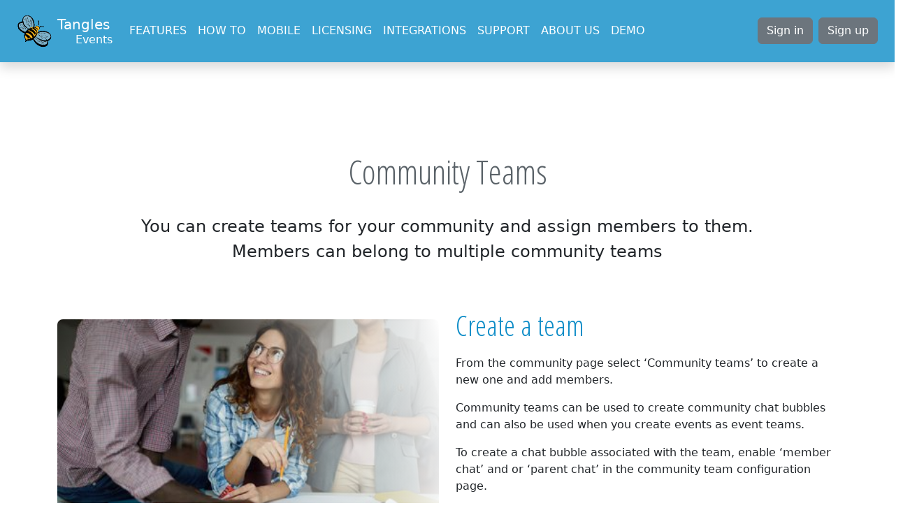

--- FILE ---
content_type: text/html; charset=utf-8
request_url: https://www.tanglesevents.com/help/community-teams/
body_size: 14129
content:

<!DOCTYPE html>
<head>
  <script type="application/ld+json">
  {
    "@context": "https://schema.org",
    "@type": "WebSite",
    "name": "Tangles Events",
    "image": "https://s3.eu-west-1.amazonaws.com/com.tintabee.safechat.static/home/img/Logo6-trans.png",
    "description": "Safe communication and event management: A safe event-based environment in which participants can interact face to face and via secure communications",
    "url": "https://www.tanglesevents.com"
  }
  </script>

  <meta charset="utf-8">
  <meta name="viewport" content="width=device-width, initial-scale=1, shrink-to-fit=no">
  <meta name="description" content="Safe communication and event management: A safe event-based environment in which participants can interact face to face and via secure communications">
  <meta name="keywords" content="Event, Chat, Youth, Scout">

  <title>Community Teams</title>
  <link rel="shortcut icon" type="image/png" href="https://s3.eu-west-1.amazonaws.com/com.tintabee.safechat.static/webapp/favicon_16x16.ico" sizes="16x16"/>
  <link rel="shortcut icon" type="image/png" href="https://s3.eu-west-1.amazonaws.com/com.tintabee.safechat.static/webapp/favicon_32x32.ico" sizes="32x32"/>
  <link rel="shortcut icon" type="image/png" href="https://s3.eu-west-1.amazonaws.com/com.tintabee.safechat.static/webapp/favicon_96x96.ico" sizes="96x96"/>


  <link rel="stylesheet" href="https://s3.eu-west-1.amazonaws.com/com.tintabee.safechat.static/home/css/preauthenticated.min.css">

<link href="https://fonts.googleapis.com/css?family=Open+Sans+Condensed:300&display=swap" rel="stylesheet"> 

</head>


<template id="cookie-consent__cookie-bar">
  <div class="py-5">
  <div class="fixed-bottom">
    <div class="alert my-0 alert-primary" role="alert">
      <div class="d-flex justify-content-start align-items-center">
        <span>COOKIES: This site uses essential and analytics cookies as described in our <a href="/privacy-cookie-policy/">Privacy and Cookie policy</a>.</span>
        <button class="btn btn-secondary ms-2 cookie-consent__decline" data-bs-target="#id_dialog_cookies">Decline</button>
        <button class="btn btn-primary ms-2 cookie-consent__accept" data-bs-target="#id_dialog_cookies">Accept</button>
      </div>
    </div>    
</div>
</div>
</template>

<template id="analytics-scripts">
  <script>
	  window.addEventListener('beforeunload', function (event) {
	  event.stopImmediatePropagation();
	});
  </script>
  <script async src="https://www.googletagmanager.com/gtag/js?id=UA-152908999-1"></script>
  <script>
    window.dataLayer = window.dataLayer || [];
    function gtag(){dataLayer.push(arguments);}
    gtag('js', new Date());
    gtag('config', 'G-HGK578J3Q1');
  </script>
</template>

<body>
  <div class="d-flex flex-column justify-content-between" style="height:100vh;">
    <div>
  
  <input type="hidden" id="id_cookie_consent_analytics" data-state="False">

  <nav class="navbar navbar-expand-lg navbar-light site-header sticky-top px-4 py-3 shadow">
    <a class="navbar-brand" style="color:#fff;" href="/">
      <div class="d-flex flex-row align-items-center"><img src="https://s3.eu-west-1.amazonaws.com/com.tintabee.safechat.static/home/img/Logo6-trans.png" width=50>
        <div class="d-flex flex-column ms-2 justify-content-end text-end" style="float:left;">
          <h5 class="p-0 m-0 me-1">Tangles</h5>
          <h6 class="p-0 m-0">Events</h6>
        </div>
      </div>
    </a>

    <button class="navbar-toggler" type="button" data-bs-toggle="collapse" data-bs-target="#navbarSupportedContent" aria-controls="navbarSupportedContent" aria-expanded="false" aria-label="Toggle navigation">
      <span class="navbar-toggler-icon"></span>
    </button>
    <div class="collapse navbar-collapse justify-content-between" id="navbarSupportedContent">
      <ul class="navbar-nav me-auto">

  <li class="nav-item ">
    <a class="nav-link sc_main_menu_item" style="color:#fff;" href="/features/">Features</a>
    
  </li>

  <li class="nav-item ancestor">
    <a class="nav-link sc_main_menu_item" style="color:#fff;" href="/help/">How To</a>
    
  </li>

  <li class="nav-item ">
    <a class="nav-link sc_main_menu_item" style="color:#fff;" href="/mobile/">Mobile</a>
    
  </li>

  <li class="nav-item ">
    <a class="nav-link sc_main_menu_item" style="color:#fff;" href="/licensing/">Licensing</a>
    
  </li>

  <li class="nav-item ">
    <a class="nav-link sc_main_menu_item" style="color:#fff;" href="/third-party/">Integrations</a>
    
  </li>

  <li class="nav-item ">
    <a class="nav-link sc_main_menu_item" style="color:#fff;" href="/support/">Support</a>
    
  </li>

  <li class="nav-item ">
    <a class="nav-link sc_main_menu_item" style="color:#fff;" href="/about/">About Us</a>
    
  </li>

  <li class="nav-item ">
    <a class="nav-link sc_main_menu_item" style="color:#fff;" href="/demo/">Demo</a>
    
  </li>

</ul>

      
      <div class="d-flex flex-row justify-content-end ms-2">
        
          
          
            <a class="btn btn-secondary btn-block" data-bs-toggle="modal" data-bs-target="#id_dialog_user_login" data-bs-type="interactive" href="#" id="id_button_id_dialog_user_login">Sign in</a>
          
          
        
        
          
            <a class="btn btn-secondary btn-block ms-2" href="/app/user/">Sign up</a>
          
        
        
      </div>
      
  </div>
</nav>

<div class="modal fade" id="id_dialog_user_login" tabindex="-1" role="dialog" aria-labelledby="modalCenterTitle" aria-hidden="true">
<div class="modal-dialog modal-dialog-centered modal-expanded" role="document">
<div class="modal-content">
<form id="id_dialog_user_login_form" method="post" action="/" class="needs-validation" novalidate>
<input type="hidden" name="csrfmiddlewaretoken" value="66KX8CTMGAhc6sxp2Pj5t7FEaCouTUcEoQhPpdBv6Zk6xL6INa6DW8OsKcQcGfMh" />
  <div class="modal-header">
    <h5 class="modal-title">Existing user sign in</h5>
    <button type="button" class="btn-close" data-bs-dismiss="modal" id="id_dialog_user_login_dismiss" aria-label="Close"></button>
  </div>
<div class="modal-body">
<div class="container-fluid">
  <div id="id_modal_global_errors" class="modal-global-errors">
  </div>
<div id="id_user_login"><div class="row mb-3">
<div class="col-md-12">
<input type="email" name="email" class="form-control" placeholder="Email address" maxlength="254" required id="id_email">
<div class="invalid-feedback">Please enter a valid email address. </div>
</div>
</div>
<div class="row">
<div class="col-md-6">
<input type="password" name="password" class="form-control" placeholder="Password" maxlength="128" required id="id_password">
<div class="invalid-feedback">Please enter a password. </div>
<a href="/accounts/password_reset/">Lost password?</a>
</div>
</div>
</div>
</div>
<div class="modal-footer">
<button type="button" class="btn btn-secondary" data-bs-dismiss="modal" id="id_dialog_user_login_cancel">Cancel</button>
<button type="submit" class="btn btn-primary" id="id_dialog_user_login_submit" name="dialog_user_login_submit" ref="ref_dialog_user_login">Login</button>
<input type="hidden" name="next" id="id_next"></div>
</div>
</form>
</div>
</div>
</div>





  <div class="position-relative overflow-hidden p-3 p-md-5 m-md-3">
    
        
            <h2 class="sc_stream_h2">Community Teams</h2>
        
    
        
            <section class="container">
                <div class="row">
                    <div class="col-10 mx-auto">
                        <div class="block-paragraph">
                            <p data-block-key="1l7zk">You can create teams for your community and assign members to them. Members can belong to multiple community teams</p>
                        </div>
                    </div>
                </div>
            </section>
        
    
        
            <section class="container block-left_panel">
                

<div class="sc-mixed-panel">
	<div class="row justify-content-center align-items-center">
		
		<div class="col-12 col-lg-6">
		    <div class="sc-mixed-panel-img-container">
			    <div class="sc-mixed-panel-img">
		    	<img alt="119926169_s.jpg" height="266" src="https://s3.eu-west-1.amazonaws.com/com.tintabee.safechat.media/images/119926169_s.width-400.jpg?AWSAccessKeyId=AKIA4ZL56BNP4W7A2YGW&amp;Signature=jtjvXlH4VC%2BFncIo6FM0rN%2Fwvak%3D&amp;Expires=1769231936" width="400">
		    	</div>
		    	<div class="sc-mixed-panel-img-overlay-start"></div>
            </div>
        </div>
		<div class="col-12 col-lg-6">
		
	    	<h2 class="mt-4 mt-lg-0">Create a team</h2>
	    	<div class = "sc-mixed-panel-body">
	    		<p data-block-key="fasob">From the community page select ‘Community teams’ to create a new one and add members.</p><p data-block-key="bd4on">Community teams can be used to create community chat bubbles and can also be used when you create events as event teams.</p><p data-block-key="8ac8r">To create a chat bubble associated with the team, enable ‘member chat’ and or ‘parent chat’ in the community team configuration page.</p><p data-block-key="f7rq1">For a parent chat, parents will be added to the chat for any youth member included in the team, provided a parent relationship has been created directly by the parent and young member or by you for your community.</p>
	    	</div>
	    </div>
	</div>
</div>
            </section>
        
    
</div>




</div>

  <div class="row bg-light pt-5 px-5">
    <div class="col-md-8 offset-md-2">
      <div class="row d-flex justify-content-between">
        <div class="col-12 col-sm mb-4">
            <h5 class="text-muted">Tangles Events</h5>
            <small class="d-block text-muted">&copy; Tintabee Ltd 2018-2026</small>
            <div class="mt-3">
                <a href="https://www.facebook.com/tanglesevents" target="_blank"><img src="https://s3.eu-west-1.amazonaws.com/com.tintabee.safechat.static/home/img/f_logo_RGB-Grey_100.png" alt="Facebook" class="sc_social me-2"></a>
                <a href="https://www.instagram.com/tanglesevents/" target="_blank"><img src="https://s3.eu-west-1.amazonaws.com/com.tintabee.safechat.static/home/img/glyph-logo_grey.png" alt="Instagram"  class="sc_social me-2"></a>
                <a href="https://www.linkedin.com/showcase/tangles-events/" target="_blank"><img src="https://s3.eu-west-1.amazonaws.com/com.tintabee.safechat.static/home/img/LI_mono.png" alt="Linked in"  class="sc_social"></a>
            </div>
        </div>
        <div class="col-12 col-sm-auto">
          <div class="flat-menu mb-4 footer_menu_legal with_heading">
	<div class="widget">
		<h5 class="text-muted">Legal</h5>
		
		<ul class="widget-list list-unstyled p-0">
		    
		    <li class=""><a class="text-muted" href="/terms-use/">Terms of Use</a></li>
		    
		    <li class=""><a class="text-muted" href="/privacy-cookie-policy/">Privacy &amp; Cookie Policy</a></li>
		    
		    <li class=""><a class="text-muted" href="/social-media-disclaimer/">Social Media Disclaimer</a></li>
		    
		    <li class=""><a class="text-muted" href="/third-party-licenses/">Third party licenses</a></li>
		    
		    <li class=""><a class="text-muted" href="/delete-my-account/">Delete my account</a></li>
		    
		</ul>
		
	</div>
</div>

        </div>
        <div class="col-12 col-sm-auto">
          <div class="flat-menu mb-4 footer_menu_company with_heading">
	<div class="widget">
		<h5 class="text-muted">Development</h5>
		
		<ul class="widget-list list-unstyled p-0">
		    
		    <li class=""><a class="text-muted" href="/contribute/">Contribute</a></li>
		    
		</ul>
		
	</div>
</div>

        </div>
          <div>
        </div>
      </div>
    </div>
    <div id="id_do_cookie_bar"></div>
  </div>
</div>

<script type="text/javascript" src="https://code.jquery.com/jquery-3.7.1.slim.min.js" crossorigin="anonymous" integrity="sha256-kmHvs0B+OpCW5GVHUNjv9rOmY0IvSIRcf7zGUDTDQM8="></script>
<script type="text/javascript" src="https://cdn.jsdelivr.net/npm/bootstrap@5.3.3/dist/js/bootstrap.bundle.min.js" integrity="sha384-YvpcrYf0tY3lHB60NNkmXc5s9fDVZLESaAA55NDzOxhy9GkcIdslK1eN7N6jIeHz" crossorigin="anonymous"></script>
<script type="text/javascript" src="https://cdnjs.cloudflare.com/ajax/libs/feather-icons/4.24.1/feather.min.js" integrity="sha384-EbSscX4STvYAC/DxHse8z5gEDaNiKAIGW+EpfzYTfQrgIlHywXXrM9SUIZ0BlyfF" crossorigin="anonymous"></script>
<script type="text/javascript" src="https://s3.eu-west-1.amazonaws.com/com.tintabee.safechat.static/webapp/js/site_base.js"></script>

<script type="text/javascript" src="https://s3.eu-west-1.amazonaws.com/com.tintabee.safechat.static/webapp/js/live_login.js"></script>
<script type="text/javascript" src="https://s3.eu-west-1.amazonaws.com/com.tintabee.safechat.static/webapp/js/validation/form_validation.js"></script>
<script type="text/javascript" src="https://s3.eu-west-1.amazonaws.com/com.tintabee.safechat.static/webapp/js/dialog/dialog_user_login.js"></script>


<script id="cookie-consent__cookie-groups" type="application/json">[{"varname": "analytics", "name": "Analytics Cookies", "description": "Cookies in this category are used to understand how people interact with the site", "is_required": false}]</script>


<script type="module">
    import {showCookieBar} from 'https://s3.eu-west-1.amazonaws.com/com.tintabee.safechat.static/cookie_consent/cookiebar.module.js';
    function onAccept(cookieGroups) {
      const analyticsEnabled = cookieGroups.find(group => group.varname === 'analytics') != undefined;
      if (analyticsEnabled) {
          const templateNode = document.getElementById('analytics-scripts').content;
          const analyticsScripts = templateNode.cloneNode(true);
          document.body.appendChild(analyticsScripts);
      }
    }
    showCookieBar({
      statusUrl: '/cookies/status/',
      templateSelector: '#cookie-consent__cookie-bar',
      cookieGroupsSelector: '#cookie-consent__cookie-groups',
      insertBefore: '#id_do_cookie_bar',
      onAccept: onAccept
    });
</script>


</body>
</html>


--- FILE ---
content_type: text/javascript
request_url: https://s3.eu-west-1.amazonaws.com/com.tintabee.safechat.static/webapp/js/501.live_login.js
body_size: 4973
content:
"use strict";(self.webpackChunklive_login=self.webpackChunklive_login||[]).push([[501],{501:(t,e,r)=>{r.r(e),r.d(e,{default:()=>d});var n=r(696),o=r(137);function i(t){return i="function"==typeof Symbol&&"symbol"==typeof Symbol.iterator?function(t){return typeof t}:function(t){return t&&"function"==typeof Symbol&&t.constructor===Symbol&&t!==Symbol.prototype?"symbol":typeof t},i(t)}function c(t,e){(null==e||e>t.length)&&(e=t.length);for(var r=0,n=new Array(e);r<e;r++)n[r]=t[r];return n}function a(t,e){for(var r=0;r<e.length;r++){var n=e[r];n.enumerable=n.enumerable||!1,n.configurable=!0,"value"in n&&(n.writable=!0),Object.defineProperty(t,s(n.key),n)}}function s(t){var e=function(t,e){if("object"!=i(t)||!t)return t;var r=t[Symbol.toPrimitive];if(void 0!==r){var n=r.call(t,"string");if("object"!=i(n))return n;throw new TypeError("@@toPrimitive must return a primitive value.")}return String(t)}(t);return"symbol"==i(e)?e:e+""}function u(t,e,r){return e=f(e),function(t,e){if(e&&("object"===i(e)||"function"==typeof e))return e;if(void 0!==e)throw new TypeError("Derived constructors may only return object or undefined");return function(t){if(void 0===t)throw new ReferenceError("this hasn't been initialised - super() hasn't been called");return t}(t)}(t,l()?Reflect.construct(e,r||[],f(t).constructor):e.apply(t,r))}function l(){try{var t=!Boolean.prototype.valueOf.call(Reflect.construct(Boolean,[],(function(){})))}catch(t){}return(l=function(){return!!t})()}function f(t){return f=Object.setPrototypeOf?Object.getPrototypeOf.bind():function(t){return t.__proto__||Object.getPrototypeOf(t)},f(t)}function p(t,e){return p=Object.setPrototypeOf?Object.setPrototypeOf.bind():function(t,e){return t.__proto__=e,t},p(t,e)}const d=function(t){function e(t){var r;!function(t,e){if(!(t instanceof e))throw new TypeError("Cannot call a class as a function")}(this,e),r=u(this,e,[t]);var n=window.location.protocol+"//"+window.location.hostname;return r.state={host:n,qr_code:"",components:[],loggedIn:!1,device_id:"",authFail:!1},r.timer=0,r.startTimer=r.startTimer.bind(r),r.stopTimer=r.stopTimer.bind(r),r.countDown=r.countDown.bind(r),r.getData=r.getData.bind(r),r.renderQr=r.renderQr.bind(r),r}return function(t,e){if("function"!=typeof e&&null!==e)throw new TypeError("Super expression must either be null or a function");t.prototype=Object.create(e&&e.prototype,{constructor:{value:t,writable:!0,configurable:!0}}),Object.defineProperty(t,"prototype",{writable:!1}),e&&p(t,e)}(e,t),r=e,(i=[{key:"renderQr",value:function(){return this.state.authFail?n.createElement("img",{className:"sq_qr_code sq_qr_code_fail",src:this.state.qr_code}):n.createElement("img",{className:"sq_qr_code",src:this.state.qr_code})}},{key:"render",value:function(){this.props.renderQr?this.startTimer():this.stopTimer();var t,e=function(t){if(Array.isArray(t))return c(t)}(t=this.state.components)||function(t){if("undefined"!=typeof Symbol&&null!=t[Symbol.iterator]||null!=t["@@iterator"])return Array.from(t)}(t)||function(t,e){if(t){if("string"==typeof t)return c(t,e);var r=Object.prototype.toString.call(t).slice(8,-1);return"Object"===r&&t.constructor&&(r=t.constructor.name),"Map"===r||"Set"===r?Array.from(t):"Arguments"===r||/^(?:Ui|I)nt(?:8|16|32)(?:Clamped)?Array$/.test(r)?c(t,e):void 0}}(t)||function(){throw new TypeError("Invalid attempt to spread non-iterable instance.\nIn order to be iterable, non-array objects must have a [Symbol.iterator]() method.")}();return n.createElement("div",{className:"d-flex flex-column align-items-center"},this.renderQr(),n.createElement("div",{className:"d-flex flex-row justify-contents-center"},e.map((function(t,e){return n.createElement("div",{key:e,className:"sq_short_key"},t)}))))}},{key:"getData",value:function(){var t=this,e=this.state.host+"/api/connection/logincode/",r=o.A.get("csrftoken");fetch(e,{method:"get",headers:new Headers({CSRFToken:r})}).then((function(t){if(t.ok)return t.json();throw new Error("getUser failed")})).then((function(e){var r=e.short_key,n=[];null!=r&&9==r.length&&(n.push(r.substring(0,3)),n.push(r.substring(3,6)),n.push(r.substring(6,9)));var o=201==e.status,i=!1;return"fail"!=t.props.status||""!=t.state.device_id&&t.state.device_id!=e.device_id||(o=!1,i=201==e.status),t.setState({qr_code:e.qr_code,components:n,loggedIn:o,device_id:e.device_id,authFail:i}),o})).then((function(e){e&&(console.log(t),t.props.completeLogin(!0))})).catch((function(e){t.setState({error:"Failed to fetch qr status record"})}))}},{key:"componentDidMount",value:function(){this.startTimer()}},{key:"componentWillUnmount",value:function(){this.stopTimer()}},{key:"startTimer",value:function(){0==this.timer&&(this.getData(),this.timer=setInterval(this.countDown,3e3))}},{key:"stopTimer",value:function(){0!=this.timer&&(clearInterval(this.timer),this.timer=0)}},{key:"countDown",value:function(){this.getData()}}])&&a(r.prototype,i),Object.defineProperty(r,"prototype",{writable:!1}),r;var r,i}(n.Component)}}]);

--- FILE ---
content_type: text/javascript
request_url: https://s3.eu-west-1.amazonaws.com/com.tintabee.safechat.static/webapp/js/dialog/dialog_user_login.js
body_size: 633
content:
(function () {
  'use strict'
  window.addEventListener('load', function () {
    var basic_content = $('#id_basic_auth_content')
    if (basic_content.length > 0) {
      $("#id_button_id_dialog_user_login").trigger("click");
      //basic_content.css('visibility', 'hidden');
    }
    $('#id_dialog_user_login').on('show.bs.modal', function (event) {
      var button = $(event.relatedTarget) // Button that triggered the modal
      var type = button.data('bs-type')
      var modal = $(this)
      if (type == 'interactive') {
        modal.find('.modal-global-errors').text('');
      }
    })
  }, false)
}())

--- FILE ---
content_type: text/javascript
request_url: https://s3.eu-west-1.amazonaws.com/com.tintabee.safechat.static/webapp/js/validation/form_validation.js
body_size: 1187
content:
(function () {
  'use strict'

  window.addEventListener('load', function () {
    var password = document.getElementById("id_password");
    var password_verify = document.getElementById("id_password_verify");

    function validatePassword(){
      if((password.value != password_verify.value)) {
        password_verify.setCustomValidity("Passwords Don't Match");
      } else {
        password_verify.setCustomValidity('');
      }
    }

    if (password != null && password_verify != null && $(password_verify).is(":visible")) {
      password.onchange = validatePassword;
      password_verify.onkeyup = validatePassword;
    }
    // Fetch all the forms we want to apply custom Bootstrap validation styles to

    var forms = document.getElementsByClassName('needs-validation')

    // Loop over them and prevent submission
    Array.prototype.filter.call(forms, function (form) {
      form.addEventListener('submit', function (event) {
        if (form.checkValidity() === false) {
          event.preventDefault()
          event.stopPropagation()
        }
        form.classList.add('was-validated')
      }, false)
    })
  }, false)
}())

--- FILE ---
content_type: text/javascript
request_url: https://s3.eu-west-1.amazonaws.com/com.tintabee.safechat.static/webapp/js/site_base.js
body_size: 526
content:
(function () {
  'use strict'
  feather.replace();
  
  var tooltipTriggerList = [].slice.call(document.querySelectorAll('[data-bs-toggle="tooltip"]'));
  var tooltipList = tooltipTriggerList.map(function (tooltipTriggerEl) {
      return new bootstrap.Tooltip(tooltipTriggerEl)
  })

  const menuToggle = document.querySelector(".toggle-btn");
  if (menuToggle) {
    menuToggle.addEventListener("click", function () {
      document.querySelector("#sidebar").classList.toggle("expand");
    });
  }
}())


